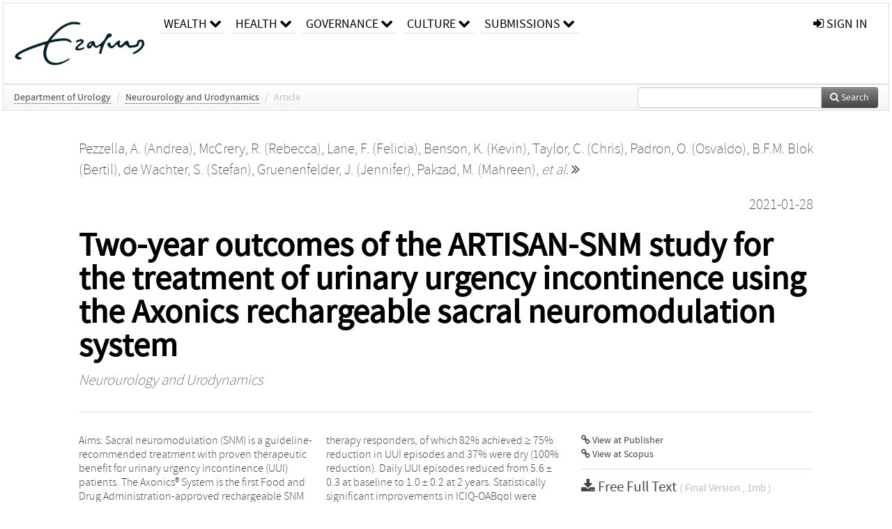

--- FILE ---
content_type: text/html; charset=UTF-8
request_url: https://repub.eur.nl/pub/134209
body_size: 31093
content:
<!DOCTYPE html>
<html lang="en">
    <head>
      <title>
        
  RePub, Erasmus University Repository:
  Two-year outcomes of the ARTISAN-SNM study for the treatment of urinary urgency incontinence using the Axonics rechargeable sacral neuromodulation system

      </title>
      <meta http-equiv="X-UA-Compatible" content="IE=edge"/>
      <meta http-equiv="Content-Type" content="text/html; charset=UTF-8"/>
      <meta name="viewport" content="width=device-width, initial-scale=1.0"/>
      <meta name="keywords" content="clinical trial,implantable neurostimulator,overactive bladder,sacral neuromodulation,urinary urgency incontinence"/>
      <meta name="citation_title" content="Two-year outcomes of the ARTISAN-SNM study for the treatment of urinary urgency incontinence using the Axonics rechargeable sacral neuromodulation system"/>
      <meta name="citation_author" content="Pezzella, Andrea"/>
      <meta name="citation_author" content="McCrery, Rebecca"/>
      <meta name="citation_author" content="Lane, Felicia"/>
      <meta name="citation_author" content="Benson, Kevin"/>
      <meta name="citation_author" content="Taylor, Chris"/>
      <meta name="citation_author" content="Padron, Osvaldo"/>
      <meta name="citation_author" content="Blok, Bertil"/>
      <meta name="citation_author" content="de Wachter, Stefan"/>
      <meta name="citation_author" content="Gruenenfelder, Jennifer"/>
      <meta name="citation_author" content="Pakzad, Mahreen"/>
      <meta name="citation_author" content="Perrouin-Verbe, Marie-Aimee"/>
      <meta name="citation_author" content="Kerrebroeck, Ph"/>
      <meta name="citation_author" content="Mangel, Jeffrey"/>
      <meta name="citation_author" content="Peters, Kenneth"/>
      <meta name="citation_author" content="Kennelly, Michael"/>
      <meta name="citation_author" content="Shapiro, Andrew"/>
      <meta name="citation_author" content="Lee, Una"/>
      <meta name="citation_author" content="Comiter, Craig"/>
      <meta name="citation_author" content="Mueller, Margaret"/>
      <meta name="citation_author" content="Goldman, Howard B."/>
      <meta name="citation_date" content="2021/01/28"/>
      <meta name="citation_publication_date" content="2021/01/28"/>
      <meta name="citation_online_date" content="2021/01/28"/>
      <meta name="citation_journal_title" content="Neurourology and Urodynamics"/>
      
      
      <meta name="citation_issn" content="07332467"/>
      
      
      
      
      
      <meta name="citation_abstract" content="Aims: Sacral neuromodulation (SNM) is a guideline-recommended treatment with proven therapeutic benefit for urinary urgency incontinence (UUI) patients. The Axonics® System is the first Food and Drug Administration-approved rechargeable SNM system and is designed to deliver therapy for a minimum of 15 years. The ARTISAN-SNM study was designed to evaluate UUI participants treated with the Axonics System. Two-year follow-up results are presented. Methods: One hundred and twenty-nine UUI participants underwent implantation with the Axonics System. Therapeutic response rate, participant quality of life (QoL), and satisfaction were determined using 3-day voiding diaries, ICIQ-OABqol, and satisfaction questionnaires. Participants were considered responders if they had a 50% or greater reduction in UUI episodes post-treatment. As-treated and Completers analyses are presented. Results: At 2 years, 93% of the participants (n = 121 Completers at 2 years) were therapy responders, of which 82% achieved ≥ 75% reduction in UUI episodes and 37% were dry (100% reduction). Daily UUI episodes reduced from 5.6 ± 0.3 at baseline to 1.0 ± 0.2 at 2 years. Statistically significant improvements in ICIQ-OABqol were reported. All participants were able to recharge their device and 94% of participants reported that the recharging frequency and duration were acceptable. Participant demographics nor condition severity were correlated with clinical outcomes or recharging experience. No unanticipated or serious device-related adverse events occurred. Conclusions: At 2 years, participants treated with the Axonics System demonstrated sustained safety and efficacy, high levels of satisfaction with therapy and recharging. Participant-related factors were not associated with efficacy or recharging outcomes, indicating the reported results are applicable to a diverse population." />
      
      <meta name="citation_doi" content="10.1002/nau.24615" />
      
      <meta name="citation_pdf_url" content="https://repub.eur.nl/pub/134209/Repub_134216_O-A.pdf"/>
      <link rel="alternate" type="application/rdf+xml" title="VIVO"
            href="https://repub.eur.nl/pub/134209/rdf"/>

      <link rel="repository"
            href="https://repub.eur.nl/"/>
      <link rel="me"
            href="https://repub.eur.nl/pub/134209/"/>
      <link rel="view"
            href="https://repub.eur.nl/pub/134209"/>
      <link
            rel="shortcut icon"
            type="image/x-icon" href="https://repub.eur.nl/favicon.ico"/>
      
      <link rel="stylesheet" type="text/css" href="/static/css/bundle-1.css"/>
      

      

      <script type="text/javascript" src="/static/js/bundle-1.js"></script>
      
      <!--[if lt IE 9]>
          <script src="/static/js/html5.js"></script>
      <![endif]-->
      <!--[if lt IE 10]>
          <script src="/static/js/jquery.placeholder.js"></script>
          <script type="text/javascript">
          $(document).ready(function(){$('input').placeholder()});
          </script>
      <![endif]-->
      
  

      
    </head>
    <body>
      <div id="wrap">
      <header>
      <div class="navbar" style="margin-bottom:0">
        <div class="navbar-inner">
          <div class="container">
            
            <a class="brand"
               style="padding:10px;width:200px" href="https://repub.eur.nl/">
              <img
                   alt="university website"
                   style="width:100%" src="https://repub.eur.nl/eur_signature.png"/>
            </a>
            <a class="hidden"
               href="https://repub.eur.nl/year">Publications by Year</a>
            <ul class="nav">
              
              <li
                  class="dropdown">
                <a class="dropdown-toggle navlink"
                   data-toggle="dropdown" href="https://repub.eur.nl/#">
                  <span>Wealth</span>
                  <span class="icon-chevron-down" style="line-height:14px"></span>
                </a>
                <ul class="dropdown-menu">
                  <li>
                    <a href="https://repub.eur.nl/org/1">Erasmus Research Institute of Management (ERIM)</a>
                    
                  </li>
                  <li>
                    <a href="https://repub.eur.nl/org/9724">Erasmus School of Economics (ESE)</a>
                    
                  </li>
                  <li>
                    <a href="https://repub.eur.nl/org/9712">Rotterdam School of Management (RSM)</a>
                    
                  </li>
                </ul>
              </li>
              
              
              <li
                  class="dropdown">
                <a class="dropdown-toggle navlink"
                   data-toggle="dropdown" href="https://repub.eur.nl/#">
                  <span>Health</span>
                  <span class="icon-chevron-down" style="line-height:14px"></span>
                </a>
                <ul class="dropdown-menu">
                  <li>
                    <a href="https://repub.eur.nl/org/9755">Erasmus MC: University Medical Center Rotterdam</a>
                    
                  </li>
                  <li>
                    <a href="https://repub.eur.nl/org/9729">Erasmus School of Health Policy &amp; Management (ESHPM)</a>
                    
                  </li>
                </ul>
              </li>
              
              
              <li
                  class="dropdown">
                <a class="dropdown-toggle navlink"
                   data-toggle="dropdown" href="https://repub.eur.nl/#">
                  <span>Governance</span>
                  <span class="icon-chevron-down" style="line-height:14px"></span>
                </a>
                <ul class="dropdown-menu">
                  <li>
                    <a href="https://repub.eur.nl/org/9730">Erasmus School of Law</a>
                    
                  </li>
                  <li>
                    <a href="https://repub.eur.nl/org/9715">Public Administration (FSS)</a>
                    
                  </li>
                  <li>
                    <a href="https://repub.eur.nl/org/9734">Netherlands Institute for Government (NIG)</a>
                    
                  </li>
                  <li>
                    <a href="https://repub.eur.nl/org/9841">Institute for Housing and Urban Development Studies (IHS)</a>
                    
                  </li>
                </ul>
              </li>
              
              
              <li
                  class="dropdown">
                <a class="dropdown-toggle navlink"
                   data-toggle="dropdown" href="https://repub.eur.nl/#">
                  <span>Culture</span>
                  <span class="icon-chevron-down" style="line-height:14px"></span>
                </a>
                <ul class="dropdown-menu">
                  <li>
                    <a href="https://repub.eur.nl/org/9726">Erasmus School of History, Culture and Communication (ESHCC)</a>
                    
                  </li>
                  <li>
                    <a href="https://repub.eur.nl/org/9716">Erasmus School of Social and Behavioural Sciences(ESSB)</a>
                    
                  </li>
                  <li>
                    <a href="https://repub.eur.nl/org/9727">Erasmus School of Philosophy (ESPhil)</a>
                    
                  </li>
                  <li>
                    <a href="https://repub.eur.nl/org/9739">International Institute of Social Studies (ISS)</a>
                    
                  </li>
                </ul>
              </li>
              
              
              <li
                  class="dropdown">
                <a class="dropdown-toggle navlink"
                   data-toggle="dropdown" href="https://repub.eur.nl/#">
                  <span>Submissions</span>
                  <span class="icon-chevron-down" style="line-height:14px"></span>
                </a>
                <ul class="dropdown-menu">
                  <li>
                    <a href="https://repub.eur.nl/submit">Submitting Publications</a>
                    
                  </li>
                </ul>
              </li>
              
              
            </ul>
            <ul class="nav pull-right">
              <li id="fat-menu" class="dropdown">
                
                
                
                
                <a
                   class="dropdown-toggle" href="https://repub.eur.nl/login?next=/pub/134209">
                  <span class="icon-signin"></span> sign in
                </a>
              </li>
            </ul>
          </div>
        </div>
      </div>
      </header>
      <div id="breadcrumb" class="row-fluid">
        <div class="span12">
          
  <ul class="breadcrumb">
    <li>
      <a href="https://repub.eur.nl/org/9791">Department of Urology</a>
      <span class="divider">/</span>
    </li>
    
    
    <li>
      
      <a href="https://repub.eur.nl/col/13718">Neurourology and Urodynamics</a>
      <span class="divider">/</span>
    </li>
    
    
    <li class="active">Article</li>
    <li class="pull-right">
      <div
      class="input-append search-box"
      style="margin-top:-5px">
    
    <label for="search-query-box" style="display:none">Search:</label>
    
    <input type="text"
           class="input-large search-input"
           id="search-query-box"
           style="width:250px"
           value=""
           name="query"/>
    <a class="btn btn-primary search-button"
       style="border-bottom:1px solid rgba(0, 0, 0, 0.25)" href="https://repub.eur.nl/search#">
      <span class="icon-search"></span> Search
    </a>
  </div>
    </li>
  </ul>

        </div>
      </div>
      
        <div class="row-fluid">
          <div id="main-left" class="span1">
            
            
          </div>
          <div id="main" class="span10">
            <div id="content">
  <div class="page-header">
    <div class="clearfix">
      <p class="lead author-list pull-left">
        
          <span style="">
    
      <span>Pezzella, A. (Andrea)</span><span>,
    
    
  </span>
  </span>
        
          <span style="">
    
      <span>McCrery, R. (Rebecca)</span><span>,
    
    
  </span>
  </span>
        
          <span style="">
    
      <span>Lane, F. (Felicia)</span><span>,
    
    
  </span>
  </span>
        
          <span style="">
    
      <span>Benson, K. (Kevin)</span><span>,
    
    
  </span>
  </span>
        
          <span style="">
    
      <span>Taylor, C. (Chris)</span><span>,
    
    
  </span>
  </span>
        
          <span style="">
    
      <span>Padron, O. (Osvaldo)</span><span>,
    
    
  </span>
  </span>
        
          <span style="">
    <a href="https://repub.eur.nl/ppl/22209">
      <span>B.F.M. Blok (Bertil)</span></a><span>,
    
    
  </span>
  </span>
        
          <span style="">
    
      <span>de Wachter, S. (Stefan)</span><span>,
    
    
  </span>
  </span>
        
          <span style="">
    
      <span>Gruenenfelder, J. (Jennifer)</span><span>,
    
    
  </span>
  </span>
        
          <span style="">
    
      <span>Pakzad, M. (Mahreen)</span><span>,
    
    <a
       href="#"
       onclick="$(this).hide();$(this).closest('.author-list').children('span').show();return false"
       >
      <i>et al.</i> <span class="icon-double-angle-right"></span>
    </a>
  </span>
  </span>
        
          <span style="display:none">
    
      <span>Perrouin-Verbe, M.-A. (Marie-Aimee)</span><span>,
    
    
  </span>
  </span>
        
          <span style="display:none">
    <a href="https://repub.eur.nl/ppl/16587">
      <span>P.E. Kerrebroeck (Ph)</span></a><span>,
    
    
  </span>
  </span>
        
          <span style="display:none">
    
      <span>Mangel, J. (Jeffrey)</span><span>,
    
    
  </span>
  </span>
        
          <span style="display:none">
    
      <span>Peters, K. (Kenneth)</span><span>,
    
    
  </span>
  </span>
        
          <span style="display:none">
    <a href="https://repub.eur.nl/ppl/173175">
      <span>M. Kennelly (Michael)</span></a><span>,
    
    
  </span>
  </span>
        
          <span style="display:none">
    
      <span>Shapiro, A. (Andrew)</span><span>,
    
    
  </span>
  </span>
        
          <span style="display:none">
    
      <span>Lee, U. (Una)</span><span>,
    
    
  </span>
  </span>
        
          <span style="display:none">
    
      <span>Comiter, C. (Craig)</span><span>,
    
    
  </span>
  </span>
        
          <span style="display:none">
    
      <span>Mueller, M. (Margaret)</span><span>
     and 
    
  </span>
  </span>
        
          <span style="display:none">
    
      <span>Goldman, H.B. (Howard B.)</span>
  </span>
        
        <br class="clearfix"/>
        
      </p>
      <p class="lead pub_type pull-right">
        <span>2021-01-28</span>
      </p>
    </div>
    
    
      <h1>Two-year outcomes of the ARTISAN-SNM study for the treatment of urinary urgency incontinence using the Axonics rechargeable sacral neuromodulation system</h1>
      
    
    <h2 style="display:none">Publication</h2>
    <h3 style="display:none">Publication</h3>
    
    
    <p class="lead">
      <em>
      <a href="https://repub.eur.nl/col/13718">Neurourology and Urodynamics</a>
      
      
      
      
      
      </em>
    </p>
    
  </div>
  <div class="row-fluid">
    <div class="span8">
      <!-- abstract text -->
      
      <p class="abstract">Aims: Sacral neuromodulation (SNM) is a guideline-recommended treatment with proven therapeutic benefit for urinary urgency incontinence (UUI) patients. The Axonics® System is the first Food and Drug Administration-approved rechargeable SNM system and is designed to deliver therapy for a minimum of 15 years. The ARTISAN-SNM study was designed to evaluate UUI participants treated with the Axonics System. Two-year follow-up results are presented. Methods: One hundred and twenty-nine UUI participants underwent implantation with the Axonics System. Therapeutic response rate, participant quality of life (QoL), and satisfaction were determined using 3-day voiding diaries, ICIQ-OABqol, and satisfaction questionnaires. Participants were considered responders if they had a 50% or greater reduction in UUI episodes post-treatment. As-treated and Completers analyses are presented. Results: At 2 years, 93% of the participants (n = 121 Completers at 2 years) were therapy responders, of which 82% achieved ≥ 75% reduction in UUI episodes and 37% were dry (100% reduction). Daily UUI episodes reduced from 5.6 ± 0.3 at baseline to 1.0 ± 0.2 at 2 years. Statistically significant improvements in ICIQ-OABqol were reported. All participants were able to recharge their device and 94% of participants reported that the recharging frequency and duration were acceptable. Participant demographics nor condition severity were correlated with clinical outcomes or recharging experience. No unanticipated or serious device-related adverse events occurred. Conclusions: At 2 years, participants treated with the Axonics System demonstrated sustained safety and efficacy, high levels of satisfaction with therapy and recharging. Participant-related factors were not associated with efficacy or recharging outcomes, indicating the reported results are applicable to a diverse population.</p>
      <!-- video player -->
      
      <div id="publication-metadata">
          <table class="table">
            <thead>
              <tr><th colspan="2" class="publiation-metadata-header">Additional Metadata</th></tr>
            </thead>
            <tbody>
              <tr>
                <td style="min-width:120px">
		  <span class="publication-metadata-key">Keywords</span>
		</td>
                <td>
                  
                        <span
				      class="publication-metadata-value" key="Keywords">clinical trial</span><span>,</span>
                  
                        <span
				      class="publication-metadata-value" key="Keywords">implantable neurostimulator</span><span>,</span>
                  
                        <span
				      class="publication-metadata-value" key="Keywords">overactive bladder</span><span>,</span>
                  
                        <span
				      class="publication-metadata-value" key="Keywords">sacral neuromodulation</span><span>,</span>
                  
                        <span
				      class="publication-metadata-value" key="Keywords">urinary urgency incontinence</span>
                  
                </td>
              </tr>
              <tr>
                <td style="min-width:120px">
		  <span class="publication-metadata-key">Persistent URL</span>
		</td>
                <td>
                  
                        <a href="https://doi.org/10.1002/nau.24615">doi.org/10.1002/nau.24615</a><span>,</span>
                  
                        <a href="http://hdl.handle.net/1765/134209">hdl.handle.net/1765/134209</a>
                  
                </td>
              </tr>
              <tr>
                <td style="min-width:120px">
		  <span class="publication-metadata-key">Journal</span>
		</td>
                <td>
                  
                        
                          <a href="https://repub.eur.nl/col/13718">Neurourology and Urodynamics</a>
                          
                        
                  
                </td>
              </tr>
	      <tr>
		<td class="publication-metadata-key">
		  
		  
		    Organisation
		  
		</td>
		<td>
		  <a href="https://repub.eur.nl/org/9791">Department of Urology</a>
		</td>
	      </tr>
              <tr>
                <td><span class="publication-metadata-key">Citation</span><br/>
                <div class="btn-group dropup" id="citation-menu">
                  <a class="btn dropdown-toggle btn-small"
                     id="citation-menu-button"
                     data-toggle="dropdown"
                     href="#">
                    APA Style
                    <span class="icon-chevron-up"></span>
                  </a>
                  <ul class="dropdown-menu">
                    <li>
                      <a href="#" class="citation-style-pub" data-citation-style="aaa">
                        AAA Style
                      </a>
                    </li>
                    <li>
                      <a href="#" class="citation-style-pub" data-citation-style="apa">
                        APA Style
                      </a>
                    </li>
                    <li>
                      <a href="#" class="citation-style-pub" data-citation-style="cell">
                        Cell Style
                      </a>
                    </li>
                    <li>
                      <a href="#" class="citation-style-pub" data-citation-style="chicago">
                        Chicago Style
                      </a>
                    </li>
                    <li>
                      <a href="#" class="citation-style-pub" data-citation-style="harvard">
                        Harvard Style
                      </a>
                    </li>
                    <li>
                      <a href="#" class="citation-style-pub" data-citation-style="ieee">
                        IEEE Style
                      </a>
                    </li>
                    <li>
                      <a href="#" class="citation-style-pub" data-citation-style="mla">
                        MLA Style
                      </a>
                    </li>
                    <li>
                      <a href="#" class="citation-style-pub" data-citation-style="nature">
                        Nature Style
                      </a>
                    </li>
                    <li>
                      <a href="#" class="citation-style-pub" data-citation-style="vancouver">
                        Vancouver Style
                      </a>
                    </li>
                    <li>
                      <a href="#" class="citation-style-pub" data-citation-style="american-institute-of-physics">
                        American-Institute-of-Physics Style
                      </a>
                    </li>
                    <li>
                      <a href="#" class="citation-style-pub" data-citation-style="council-of-science-editors">
                        Council-of-Science-Editors Style
                      </a>
                    </li>
                    <li class="divider"/>
                    <li>
                      <a href="#" class="citation-format-pub" data-citation-format="bibtex">
                        BibTex Format
                      </a>
                    </li>
                    <li>
                      <a href="#" class="citation-format-pub" data-citation-format="endnote">
                        Endnote Format
                      </a>
                    </li>
                    <li>
                      <a href="#" class="citation-format-pub" data-citation-format="ris">
                        RIS Format
                      </a>
                    </li>
                    <li>
                      <a href="#" class="citation-format-pub" data-citation-format="csl">
                        CSL Format
                      </a>
                    </li>
                    <li>
                      <a href="#" class="citation-format-pub" data-citation-format="dois only">
                        DOIs only Format
                      </a>
                    </li>
                  </ul>
                </div>
                </td>
                <td id="citation-text">
                  <div class="csl-bib-body"><div class="csl-entry">Pezzella, A. (Andrea), McCrery, R. (Rebecca), Lane, F. (Felicia), Benson, K. (Kevin), Taylor, C. (Chris), Padron, O. (Osvaldo), … Goldman, H.B. (Howard B.).  (2021).  Two-year outcomes of the ARTISAN-SNM study for the treatment of urinary urgency incontinence using the Axonics rechargeable sacral neuromodulation system. <em>Neurourology and Urodynamics</em>. doi:10.1002/nau.24615</div></div>
                </td>
              </tr>
            </tbody>
          </table>
      </div>
    </div>
    <div class="span4">
      <ul class="publication-identifiers unstyled">
        <li>
          <a href="https://doi.org/10.1002/nau.24615"><span class="icon-link"></span> View at Publisher</a>
        </li>
        
        
        
        
        
        <li>
          <a href="http://www.scopus.com/inward/record.url?doi=10.1002/nau.24615&amp;partnerID=0">
            <span class="icon-link"></span> View at Scopus
          </a>
        </li>
        
        
        
        
      </ul>
      <hr style="margin:5px 0px 5px 0px;"/>
      <div class="publication-downloads">
        <legend>
          <a href="https://repub.eur.nl/pub/134209/Repub_134216_O-A.pdf">
            <span class="icon-download-alt"></span>
	    <span class="download-link-text">
              Free
              Full Text
	    </span>
            <small class="download-link-info">
              (
              Final Version
              , 1mb
            )
            </small>
          </a>
        </legend>
        <a href="https://repub.eur.nl/pub/134209/Repub_134216_O-A.pdf">
          <img src="https://repub.eur.nl/pub/134209/cover/thumb_256.jpg" alt="cover" id="primary_asset_cover_img" class="shadow-book"/>
        </a>
        
      </div>
      

      
      
      
      
      <br/>
    </div>
  </div>
</div>
            
          </div>
          <div id="main-right" class="span1">
            
            
          </div>
        </div>
      
      </div>
      <footer class="footer row-fluid">
        <div class="span10 offset1">
          <div class="row-fluid">
            <div class="span3">
              <a href="http://www.eur.nl">
                <img alt="university website" src="https://repub.eur.nl/eur_signature.png"/>
              </a>
              
              
              <ul class="unstyled">
                
              </ul>
              
            </div>
            <div class="span3">
              <ul class="unstyled">
                
              </ul>
            </div>
            <div class="span3">
              <ul class="unstyled">
                <li>
                  <div>
                    <h4>About</h4>
                    <ul class="unstyled" style="margin-left:0">
                      <li>
                        <div class="lead" style="margin:4px">
                          <a href="https://www.eur.nl/en/research/research-matters">
                            
                            Research Matters
                          </a>
                        </div>
                      </li>
                      <li>
                        <div class="lead" style="margin:4px">
                          <a href="https://www.eur.nl/en/campus/university-library/research-support/open-access">
                            
                            Open Access
                          </a>
                        </div>
                      </li>
                      <li>
                        <div class="lead" style="margin:4px">
                          <a href="https://www.eur.nl/disclaimer/privacy-statement">
                            
                            Privacy Statement
                          </a>
                        </div>
                      </li>
                    </ul>
                  </div>
                  
                </li>
              </ul>
            </div>
          </div>

        </div>
            <div class="span1">
            <a href="http://www.artudis.com"
               class="pull-right"
               style="margin: 170px 20px 10px 10px">
               <img src="/static/img/logo/artudis_small.png" width="100" alt="artudis website"/>
            </a>
            </div>
      </footer>
      <div id="modal-workflow-editor"
           class="modal hide fade">
        <div class="modal-header">
          <button type="button"
                  class="close"
                  data-dismiss="modal"
                  aria-hidden="true">&times;</button>
          <h3 id="modal-workflow-header">Workflow</h3>
        </div>
        <div id="modal-workflow-form"></div>
      </div>
      <div id="modal-iframe"
           style="width:800px"
           class="modal hide fade">
        <div class="modal-header">
          <button type="button"
                  class="close"
                  data-dismiss="modal"
                  aria-hidden="true">&times;</button>
          <h3 id="modal-iframe-header">Workflow</h3>
        </div>
        <div>
          <iframe id="modal-iframe-body" src="" style="width:100%;height:500px" frameborder="0" ></iframe>
        </div>
      </div>
      <div id="add-content-modal"
           class="modal hide fade">
        <div class="modal-header">
          <button type="button"
                  class="close"
                  data-dismiss="modal"
                  aria-hidden="true">&times;</button>
          <h3 id="modal-edit-header">Add Content</h3>
        </div>
        <div class="modal-body">
          <div class="btn-group btn-group-vertical"
               style="width:100%;max-height:600px;overflow:auto">
	    
	    <br/>
	    
              <a
		 class="btn btn-large"
		 style="margin:auto;width:300px" href="https://repub.eur.nl/user/add">User</a>
	    
              <a
		 class="btn btn-large"
		 style="margin:auto;width:300px" href="https://repub.eur.nl/pub/add">Publication</a>
	    
              <a
		 class="btn btn-large"
		 style="margin:auto;width:300px" href="https://repub.eur.nl/ppl/add">Person</a>
	    
              <a
		 class="btn btn-large"
		 style="margin:auto;width:300px" href="https://repub.eur.nl/org/add">Organisation</a>
	    
              <a
		 class="btn btn-large"
		 style="margin:auto;width:300px" href="https://repub.eur.nl/col/add">Collection</a>
	    
	  </div>
        </div>
        <div class="modal-footer">
          <a href="#"
             class="btn btn-primary"
             data-dismiss="modal">Close</a>
        </div>
      </div>
      
      
    </body>
</html>
